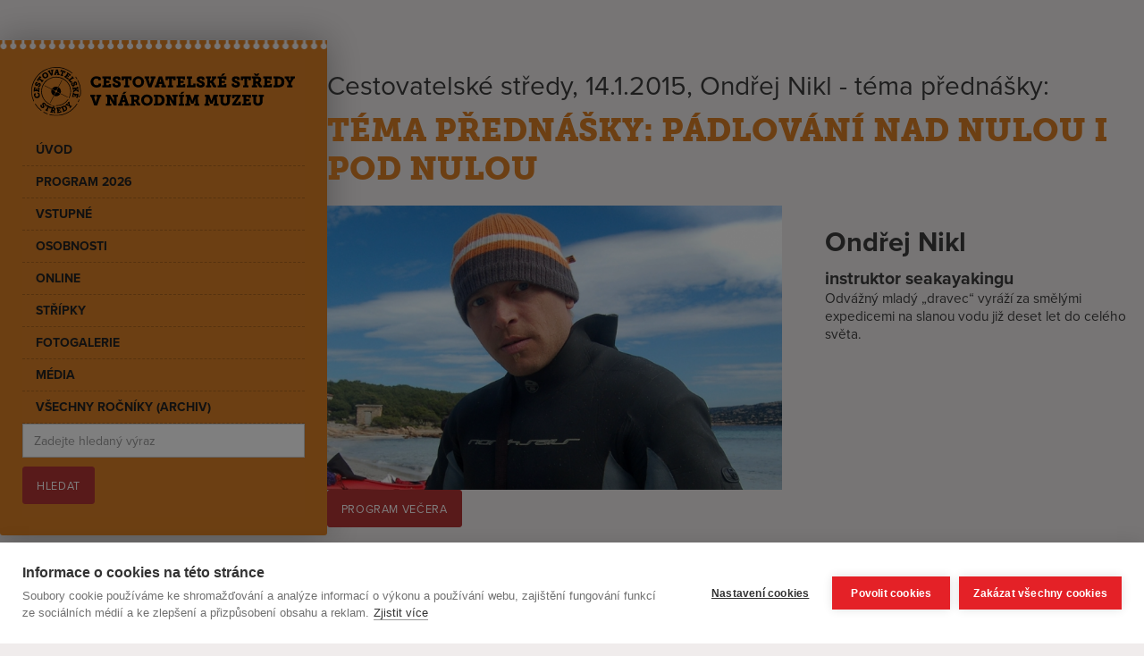

--- FILE ---
content_type: text/html; charset=utf-8
request_url: https://www.cestovatelskestredy.cz/tema-prednasky/padlovani-nad-nulou-i-pod-nulou-ondrej-nikl-2015
body_size: 8794
content:
<!DOCTYPE html><!-- Last Published: Tue Jan 20 2026 18:18:02 GMT+0000 (Coordinated Universal Time) --><html data-wf-domain="www.cestovatelskestredy.cz" data-wf-page="63b986cde3ca2a213ecf9f14" data-wf-site="61c0e675f36efb7610a6bfdb" lang="cs" data-wf-collection="63b986cde3ca2ab872cf9f7c" data-wf-item-slug="padlovani-nad-nulou-i-pod-nulou-ondrej-nikl-2015"><head><meta charset="utf-8"/><title>Ondřej Nikl - Pádlování nad nulou i pod nulou</title><meta content="Odvážný mladý „dravec“ vyráží za smělými expedicemi na slanou vodu již deset let do celého světa." name="description"/><meta content="Ondřej Nikl - Pádlování nad nulou i pod nulou" property="og:title"/><meta content="Odvážný mladý „dravec“ vyráží za smělými expedicemi na slanou vodu již deset let do celého světa." property="og:description"/><meta content="https://cdn.prod.website-files.com/61c0e9eb6c281e4403a63074/641b251e7440b677816ddd70_2015-01-14.webp" property="og:image"/><meta content="Ondřej Nikl - Pádlování nad nulou i pod nulou" property="twitter:title"/><meta content="Odvážný mladý „dravec“ vyráží za smělými expedicemi na slanou vodu již deset let do celého světa." property="twitter:description"/><meta content="https://cdn.prod.website-files.com/61c0e9eb6c281e4403a63074/641b251e7440b677816ddd70_2015-01-14.webp" property="twitter:image"/><meta property="og:type" content="website"/><meta content="summary_large_image" name="twitter:card"/><meta content="width=device-width, initial-scale=1" name="viewport"/><meta content="9XoD9ecKPqH9DmkxudQgPi7fmQgYB5w6GlvTy9xWVZI" name="google-site-verification"/><link href="https://cdn.prod.website-files.com/61c0e675f36efb7610a6bfdb/css/cestovatelskestredy.webflow.shared.63a68dab8.min.css" rel="stylesheet" type="text/css" integrity="sha384-Y6aNq4dUOsRkTGXcJYdw1UM63SWquC9OkU7Jwbtct3oCJ6yvXh04vsnMXFbafC05" crossorigin="anonymous"/><script src="https://use.typekit.net/tpu0ypc.js" type="text/javascript"></script><script type="text/javascript">try{Typekit.load();}catch(e){}</script><script type="text/javascript">!function(o,c){var n=c.documentElement,t=" w-mod-";n.className+=t+"js",("ontouchstart"in o||o.DocumentTouch&&c instanceof DocumentTouch)&&(n.className+=t+"touch")}(window,document);</script><link href="https://cdn.prod.website-files.com/61c0e675f36efb7610a6bfdb/61dc67f52e506d6e4993f20b_cestovatelske-stredy-favicon.svg" rel="shortcut icon" type="image/x-icon"/><link href="https://cdn.prod.website-files.com/61c0e675f36efb7610a6bfdb/63c44f700a0060f9fae01041_cestovatelske-stredy-webclip.jpg" rel="apple-touch-icon"/><link href="https://www.cestovatelskestredy.cz/tema-prednasky/padlovani-nad-nulou-i-pod-nulou-ondrej-nikl-2015" rel="canonical"/><script type="text/javascript">!function(f,b,e,v,n,t,s){if(f.fbq)return;n=f.fbq=function(){n.callMethod?n.callMethod.apply(n,arguments):n.queue.push(arguments)};if(!f._fbq)f._fbq=n;n.push=n;n.loaded=!0;n.version='2.0';n.agent='plwebflow';n.queue=[];t=b.createElement(e);t.async=!0;t.src=v;s=b.getElementsByTagName(e)[0];s.parentNode.insertBefore(t,s)}(window,document,'script','https://connect.facebook.net/en_US/fbevents.js');fbq('init', '930618220959692');fbq('track', 'PageView');</script><!-- GTM Container - Dalalayer -->
<script>
	window.dataLayer = window.dataLayer || [];
	window.dataLayer.push({
		'pageType': 'tema-prednasky',
    'pageName': 'Pádlování nad nulou i pod nulou (Ondřej Nikl 2015)',
		});
</script>
<!-- GTM Container - Dalalayer end -->

<!-- Google Tag Manager -->
<script>(function(w,d,s,l,i){w[l]=w[l]||[];w[l].push({'gtm.start':
new Date().getTime(),event:'gtm.js'});var f=d.getElementsByTagName(s)[0],
j=d.createElement(s),dl=l!='dataLayer'?'&l='+l:'';j.async=true;j.src=
'https://www.googletagmanager.com/gtm.js?id='+i+dl;f.parentNode.insertBefore(j,f);
})(window,document,'script','dataLayer','GTM-K2Q8PFX');</script>
<!-- End Google Tag Manager --></head><body><div class="w-layout-grid layout main"><div class="layout-blok menu"><div class="sekce fixed"><div class="navigace-blok-sticky"><div class="kontejner-navigace"><div data-animation="default" data-collapse="medium" data-duration="400" data-easing="ease" data-easing2="ease" role="banner" class="navbar-new w-nav"><div class="w-container"><a href="/" class="brand-new w-nav-brand"><img src="https://cdn.prod.website-files.com/61c0e675f36efb7610a6bfdb/61c1abb0247368ccbfbeaed1_cestovatelske-stredy-logo_cerne.svg" loading="lazy" alt="Cestovatelské středy v Národním muzeu"/></a><nav role="navigation" class="nav-menu-new w-nav-menu"><a href="/" class="nav-link uvod w-nav-link">Úvod</a><a href="/program" class="nav-link program w-nav-link">Program 2026</a><a href="/vstupne" class="nav-link vstupne w-nav-link">Vstupné</a><a href="/osobnosti" class="nav-link osobnosti w-nav-link">Osobnosti</a><a href="/cestovatelske-stredy-online" class="nav-link online w-nav-link">Online</a><a href="/stripky" class="nav-link stripky w-nav-link">Střípky</a><a href="/fotogalerie" class="nav-link fotogalerie w-nav-link">Fotogalerie</a><a href="/media" class="nav-link media w-nav-link">Média</a><a href="/archiv-programu" class="nav-link archiv w-nav-link">všechny ročníky (archiv)</a><form action="/search" class="search w-form"><input class="w-input" maxlength="256" name="query" placeholder="Zadejte hledaný výraz" type="search" id="search" required=""/><input type="submit" class="button-zaklad hledat-v-menu w-button" value="Hledat"/></form><div class="w-layout-vflex"><a href="https://www.facebook.com/CestovatelskeStredy" target="_blank" class="link-block-5 mobil w-inline-block"><img src="https://cdn.prod.website-files.com/61c0e675f36efb7610a6bfdb/65f4e2b4e5834f0c490a10d5_Kreslic%C3%AD%20pl%C3%A1tno%201.svg" loading="lazy" alt="" class="fcb-ico"/><div>Sledujte nás na Facebooku</div></a></div></nav><div class="menu-button-new w-nav-button"><div class="menu-tlacitko-ovladani"><div class="menu-line prvni"></div><div class="menu-line druha"></div><div class="menu-line treti"></div><div class="menu-slovo">MENU</div></div></div></div></div></div><div class="kontejner-prada-a-pdf"><div class="porada-text text-cerna">Pořádá cestovní kancelář Livingstone</div><a href="https://www.livingstone.cz" class="logo-poradatel w-inline-block"><img src="https://cdn.prod.website-files.com/61c0e675f36efb7610a6bfdb/61d1d925f26191420691b211_livingstone-logo-cerna.svg" loading="lazy" alt="CK Livingstone logo" class="pradatel-logo"/></a></div><div class="w-layout-hflex flex-block-4"><a href="https://www.facebook.com/CestovatelskeStredy" target="_blank" class="link-block-5 w-inline-block"><img src="https://cdn.prod.website-files.com/61c0e675f36efb7610a6bfdb/65f4e2b4e5834f0c490a10d5_Kreslic%C3%AD%20pl%C3%A1tno%201.svg" loading="lazy" alt="" class="fcb-ico"/><div>Sledujte nás na Facebooku</div></a></div></div></div></div><div class="w-layout-vflex layout-blok"><div class="w-layout-vflex gap-vertical"><section class="sekce top"><div class="w-layout-vflex gap-clanky"><div class="w-layout-vflex gap-nadpisy"><div class="dlazdice-nadpis-1 w-embed"><p>Cestovatelské středy, 14.1.2015, Ondřej Nikl - téma přednášky:<p></div><div class="w-embed"><h1 class="text-oranzovy">Téma přednášky: Pádlování nad nulou i pod nulou</h1></div><div class="w-layout-vflex grid-sloupce dva-sloupce osobnost"><div class="w-layout-vflex gap-nadpisy"><img src="https://cdn.prod.website-files.com/61c0e9eb6c281e4403a63074/61e92f5548ec5c28a8faa4a8_ondrej-nikl.jpg" loading="lazy" alt="Pádlování nad nulou i pod nulou (Ondřej Nikl 2015)"/></div><div id="w-node-_6df79c00-bbe5-c5c3-7add-512ea38e3c35-3ecf9f14" class="w-layout-vflex gap-nadpisy"><h2>Ondřej Nikl</h2><h3 class="profese">instruktor seakayakingu</h3><p>Odvážný mladý „dravec“ vyráží za smělými expedicemi na slanou vodu již deset let do celého světa.</p></div></div><div class="w-dyn-bind-empty w-richtext"></div><a href="/program/14-1-2015" class="button-zaklad w-button">Program večera</a></div></div></section></div></div></div><div class="margin-top-40 w-dyn-list"><div role="list" class="matice-kontejner w-dyn-items"><div role="listitem" class="w-dyn-item"><a href="/osobnosti/jiri-priban-2" class="brand-matice w-inline-block"><div style="background-image:url(&quot;https://cdn.prod.website-files.com/61c0e9eb6c281e4403a63074/696566563f152a5343597dc7_Priban_upraveno.jpg&quot;)" class="div-block-12"></div><div class="text-block">Jiří Přibáň</div><div class="zatmaveni-prechod matice"></div></a></div><div role="listitem" class="w-dyn-item"><a href="/osobnosti/vladimir-franz" class="brand-matice w-inline-block"><div style="background-image:url(&quot;https://cdn.prod.website-files.com/61c0e9eb6c281e4403a63074/696ff3db7d1ab35b071a07b4_franz-vladimir-matice.webp&quot;)" class="div-block-12"></div><div class="text-block">Vladimír Franz</div><div class="zatmaveni-prechod matice"></div></a></div><div role="listitem" class="w-dyn-item"><a href="/osobnosti/pavel-sporcl" class="brand-matice w-inline-block"><div style="background-image:url(&quot;https://cdn.prod.website-files.com/61c0e9eb6c281e4403a63074/61c8f362f8d3d070488650be_sporcl-pavel-osobnosti-2022-matice.jpg&quot;)" class="div-block-12"></div><div class="text-block">Pavel Šporcl</div><div class="zatmaveni-prechod matice"></div></a></div><div role="listitem" class="w-dyn-item"><a href="/osobnosti/marian-jelinek" class="brand-matice w-inline-block"><div style="background-image:url(&quot;https://cdn.prod.website-files.com/61c0e9eb6c281e4403a63074/61c8e4d353ee974528009c22_jelinek-marian-osobnosti-2022-matice.jpg&quot;)" class="div-block-12"></div><div class="text-block">Marian Jelínek</div><div class="zatmaveni-prechod matice"></div></a></div><div role="listitem" class="w-dyn-item"><a href="/osobnosti/katerina-janeckova-kj-sax" class="brand-matice w-inline-block"><div style="background-image:url(&quot;https://cdn.prod.website-files.com/61c0e9eb6c281e4403a63074/69457893288d56fecc2440ea_janeckova.jpg&quot;)" class="div-block-12"></div><div class="text-block">Kateřina Janečková KJ SAX</div><div class="zatmaveni-prechod matice"></div></a></div><div role="listitem" class="w-dyn-item"><a href="/osobnosti/dominik-duka" class="brand-matice w-inline-block"><div style="background-image:url(&quot;https://cdn.prod.website-files.com/61c0e9eb6c281e4403a63074/61c893bd49eee8bd8fbf3b61_duka-dominik-2022-matice.jpg&quot;)" class="div-block-12"></div><div class="text-block">Dominik Duka</div><div class="zatmaveni-prechod matice"></div></a></div><div role="listitem" class="w-dyn-item"><a href="/osobnosti/jan-tuna" class="brand-matice w-inline-block"><div style="background-image:url(&quot;https://cdn.prod.website-files.com/61c0e9eb6c281e4403a63074/696ff73a1db72ea8d5572058_tuna-jan_matice.webp&quot;)" class="div-block-12"></div><div class="text-block">Jan Tuna</div><div class="zatmaveni-prechod matice"></div></a></div><div role="listitem" class="w-dyn-item"><a href="/osobnosti/magda-vasaryova" class="brand-matice w-inline-block"><div style="background-image:url(&quot;https://cdn.prod.website-files.com/61c0e9eb6c281e4403a63074/61c8e0db64049f0e4f536d0d_vasaryova-magda-osobnosti-2022-matice.jpg&quot;)" class="div-block-12"></div><div class="text-block">Magda Vášáryová</div><div class="zatmaveni-prechod matice"></div></a></div><div role="listitem" class="w-dyn-item"><a href="/osobnosti/janek-ledecky" class="brand-matice w-inline-block"><div style="background-image:url(&quot;https://cdn.prod.website-files.com/61c0e9eb6c281e4403a63074/61c7ba6349521c5023268e6c_ledecky-janek_osobnost-cestovatelskych-stred.jpg&quot;)" class="div-block-12"></div><div class="text-block">Janek Ledecký</div><div class="zatmaveni-prechod matice"></div></a></div><div role="listitem" class="w-dyn-item"><a href="/osobnosti/michal-viewegh" class="brand-matice w-inline-block"><div style="background-image:url(&quot;https://cdn.prod.website-files.com/61c0e9eb6c281e4403a63074/61c8551058fb5db9d570a2e4_viewegh-michal-2022-matice.jpg&quot;)" class="div-block-12"></div><div class="text-block">Michal Viewegh</div><div class="zatmaveni-prechod matice"></div></a></div><div role="listitem" class="w-dyn-item"><a href="/osobnosti/peter-habeler" class="brand-matice w-inline-block"><div style="background-image:url(&quot;https://cdn.prod.website-files.com/61c0e9eb6c281e4403a63074/61c8f47bc8ee264dfb3171c4_habeler-peter-osobnosti-2022-matice.jpg&quot;)" class="div-block-12"></div><div class="text-block">Peter Habeler</div><div class="zatmaveni-prechod matice"></div></a></div><div role="listitem" class="w-dyn-item"><a href="/osobnosti/david-netuka" class="brand-matice w-inline-block"><div style="background-image:url(&quot;https://cdn.prod.website-files.com/61c0e9eb6c281e4403a63074/69656ed879b52a502c6d3afc_Netuka_portret.jpg&quot;)" class="div-block-12"></div><div class="text-block">David Netuka</div><div class="zatmaveni-prechod matice"></div></a></div><div role="listitem" class="w-dyn-item"><a href="/osobnosti/halina-pawlovska" class="brand-matice w-inline-block"><div style="background-image:url(&quot;https://cdn.prod.website-files.com/61c0e9eb6c281e4403a63074/61c8a615f307884f2aded02d_pawlovska-halina-osobnosti-2022-matice.jpg&quot;)" class="div-block-12"></div><div class="text-block">Halina Pawlovská</div><div class="zatmaveni-prechod matice"></div></a></div><div role="listitem" class="w-dyn-item"><a href="/osobnosti/igor-orozovic" class="brand-matice w-inline-block"><div style="background-image:url(&quot;https://cdn.prod.website-files.com/61c0e9eb6c281e4403a63074/696fe0ae604bd6186c41ab2a_orozovic-igor_matice.webp&quot;)" class="div-block-12"></div><div class="text-block">Igor Orozovič</div><div class="zatmaveni-prechod matice"></div></a></div><div role="listitem" class="w-dyn-item"><a href="/osobnosti/matej-ruppert" class="brand-matice w-inline-block"><div style="background-image:url(&quot;https://cdn.prod.website-files.com/61c0e9eb6c281e4403a63074/61c8e6c4a3d58618d6a25cf1_ruppert-osobnosti-2022-matice.jpg&quot;)" class="div-block-12"></div><div class="text-block">Matěj Ruppert</div><div class="zatmaveni-prechod matice"></div></a></div><div role="listitem" class="w-dyn-item"><a href="/osobnosti/katerina-neumanova" class="brand-matice w-inline-block"><div style="background-image:url(&quot;https://cdn.prod.website-files.com/61c0e9eb6c281e4403a63074/61c8d83e6dade92d3b3c9f27_neumanova-katerina-osobnosti-2022-matice.jpg&quot;)" class="div-block-12"></div><div class="text-block">Kateřina Neumannová</div><div class="zatmaveni-prechod matice"></div></a></div><div role="listitem" class="w-dyn-item"><a href="/osobnosti/jiri-menzel" class="brand-matice w-inline-block"><div style="background-image:url(&quot;https://cdn.prod.website-files.com/61c0e9eb6c281e4403a63074/61c8b593a561fd21ee13629f_menzel-jiri-osobnosti-2022-matice.jpg&quot;)" class="div-block-12"></div><div class="text-block">Jiří Menzel</div><div class="zatmaveni-prechod matice"></div></a></div><div role="listitem" class="w-dyn-item"><a href="/osobnosti/simona-stasova" class="brand-matice w-inline-block"><div style="background-image:url(&quot;https://cdn.prod.website-files.com/61c0e9eb6c281e4403a63074/69676da1b22b3d1e310c4c54_Sta%C5%A1ova_portret.jpg&quot;)" class="div-block-12"></div><div class="text-block">Simona Stašová</div><div class="zatmaveni-prechod matice"></div></a></div><div role="listitem" class="w-dyn-item"><a href="/osobnosti/jannis-samaras" class="brand-matice w-inline-block"><div style="background-image:url(&quot;https://cdn.prod.website-files.com/61c0e9eb6c281e4403a63074/696ff2743d8d5af1d0868696_samaras-janis_matice.webp&quot;)" class="div-block-12"></div><div class="text-block">Jannis Samaras</div><div class="zatmaveni-prechod matice"></div></a></div><div role="listitem" class="w-dyn-item"><a href="/osobnosti/simon-caban" class="brand-matice w-inline-block"><div style="background-image:url(&quot;https://cdn.prod.website-files.com/61c0e9eb6c281e4403a63074/69456ddd41633edf433fc713_caban.jpg&quot;)" class="div-block-12"></div><div class="text-block">Šimon Caban</div><div class="zatmaveni-prechod matice"></div></a></div><div role="listitem" class="w-dyn-item"><a href="/osobnosti/miroslav-donutil" class="brand-matice w-inline-block"><div style="background-image:url(&quot;https://cdn.prod.website-files.com/61c0e9eb6c281e4403a63074/61c8ed768a62bb49675cc255_donutil-miroslav-osobnosti-2022-matice.jpg&quot;)" class="div-block-12"></div><div class="text-block">Miroslav Donutil</div><div class="zatmaveni-prechod matice"></div></a></div><div role="listitem" class="w-dyn-item"><a href="/osobnosti/petr-janda" class="brand-matice w-inline-block"><div style="background-image:url(&quot;https://cdn.prod.website-files.com/61c0e9eb6c281e4403a63074/61c7b3af8bee1b3b2c9e049d_janda-petr_osobnost-cestovatelskych-stred.jpg&quot;)" class="div-block-12"></div><div class="text-block">Petr Janda</div><div class="zatmaveni-prechod matice"></div></a></div><div role="listitem" class="w-dyn-item"><a href="/osobnosti/petr-horky" class="brand-matice w-inline-block"><div style="background-image:url(&quot;https://cdn.prod.website-files.com/61c0e9eb6c281e4403a63074/694510292b2f0e0d7f270d3e_pol_04550.jpg&quot;)" class="div-block-12"></div><div class="text-block">Petr Horký</div><div class="zatmaveni-prechod matice"></div></a></div><div role="listitem" class="w-dyn-item"><a href="/osobnosti/tomas-klus" class="brand-matice w-inline-block"><div style="background-image:url(&quot;https://cdn.prod.website-files.com/61c0e9eb6c281e4403a63074/69455792831a87642715eebe_klus.jpg&quot;)" class="div-block-12"></div><div class="text-block">Tomáš Klus</div><div class="zatmaveni-prechod matice"></div></a></div><div role="listitem" class="w-dyn-item"><a href="/osobnosti/antonin-panenka" class="brand-matice w-inline-block"><div style="background-image:url(&quot;https://cdn.prod.website-files.com/61c0e9eb6c281e4403a63074/61c88614cf62c5af2a0a97c7_panenka-antonin-2022-matice.jpg&quot;)" class="div-block-12"></div><div class="text-block">Antonín Panenka</div><div class="zatmaveni-prechod matice"></div></a></div><div role="listitem" class="w-dyn-item"><a href="/osobnosti/helena-fibingerova" class="brand-matice w-inline-block"><div style="background-image:url(&quot;https://cdn.prod.website-files.com/61c0e9eb6c281e4403a63074/6965771bb0c80c1532df95da_Fibingerova_portret.jpg&quot;)" class="div-block-12"></div><div class="text-block">Helena Fibingerová</div><div class="zatmaveni-prechod matice"></div></a></div><div role="listitem" class="w-dyn-item"><a href="/osobnosti/eva-samkova" class="brand-matice w-inline-block"><div style="background-image:url(&quot;https://cdn.prod.website-files.com/61c0e9eb6c281e4403a63074/61c89899cb9ad64e7c925d77_samkova-eva-osobnosti-2022-matice.jpg&quot;)" class="div-block-12"></div><div class="text-block">Eva Samková</div><div class="zatmaveni-prechod matice"></div></a></div><div role="listitem" class="w-dyn-item"><a href="/osobnosti/jakub-kohak" class="brand-matice w-inline-block"><div style="background-image:url(&quot;https://cdn.prod.website-files.com/61c0e9eb6c281e4403a63074/61c9853c5f39296b78bdd345_kohak-jakub-2022-matice.jpg&quot;)" class="div-block-12"></div><div class="text-block">Jakub Kohák</div><div class="zatmaveni-prechod matice"></div></a></div><div role="listitem" class="w-dyn-item"><a href="/osobnosti/martin-doktor" class="brand-matice w-inline-block"><div style="background-image:url(&quot;https://cdn.prod.website-files.com/61c0e9eb6c281e4403a63074/69663de23e3f29a1aa2dc224_Doktor_portret.jpg&quot;)" class="div-block-12"></div><div class="text-block">Martin Doktor</div><div class="zatmaveni-prechod matice"></div></a></div><div role="listitem" class="w-dyn-item"><a href="/osobnosti/dominik-hasek" class="brand-matice w-inline-block"><div style="background-image:url(&quot;https://cdn.prod.website-files.com/61c0e9eb6c281e4403a63074/694563604708895ff8747bba_hasek.jpg&quot;)" class="div-block-12"></div><div class="text-block">Dominik Hašek</div><div class="zatmaveni-prechod matice"></div></a></div><div role="listitem" class="w-dyn-item"><a href="/osobnosti/david-gaydecka" class="brand-matice w-inline-block"><div style="background-image:url(&quot;https://cdn.prod.website-files.com/61c0e9eb6c281e4403a63074/696567f59fdac5cd291debb8_Gaydecka_portret.jpg&quot;)" class="div-block-12"></div><div class="text-block">David Gaydečka</div><div class="zatmaveni-prechod matice"></div></a></div><div role="listitem" class="w-dyn-item"><a href="/osobnosti/miroslav-taborsky" class="brand-matice w-inline-block"><div style="background-image:url(&quot;https://cdn.prod.website-files.com/61c0e9eb6c281e4403a63074/69657442a67e79f22d37f912_Taborsky_portret.jpg&quot;)" class="div-block-12"></div><div class="text-block">Miroslav Táborský</div><div class="zatmaveni-prechod matice"></div></a></div><div role="listitem" class="w-dyn-item"><a href="/osobnosti/dan-barta" class="brand-matice w-inline-block"><div style="background-image:url(&quot;https://cdn.prod.website-files.com/61c0e9eb6c281e4403a63074/61c7b47e5af52707082eaf64_barta-dan_osobnost-cestovatelskych-stred.jpg&quot;)" class="div-block-12"></div><div class="text-block">Dan Bárta</div><div class="zatmaveni-prechod matice"></div></a></div><div role="listitem" class="w-dyn-item"><a href="/osobnosti/michal-prokop" class="brand-matice w-inline-block"><div style="background-image:url(&quot;https://cdn.prod.website-files.com/61c0e9eb6c281e4403a63074/61c7bc6c6dade909be36eeaf_prokop-michal_osobnost-cestovatelskych-stred.jpg&quot;)" class="div-block-12"></div><div class="text-block">Michal Prokop</div><div class="zatmaveni-prechod matice"></div></a></div><div role="listitem" class="w-dyn-item"><a href="/osobnosti/milan-spalek" class="brand-matice w-inline-block"><div style="background-image:url(&quot;https://cdn.prod.website-files.com/61c0e9eb6c281e4403a63074/696767d857f7adb8dff104a4_Spalek_portret.jpg&quot;)" class="div-block-12"></div><div class="text-block">Milan Špalek</div><div class="zatmaveni-prechod matice"></div></a></div><div role="listitem" class="w-dyn-item"><a href="/osobnosti/robert-jisa" class="brand-matice w-inline-block"><div style="background-image:url(&quot;https://cdn.prod.website-files.com/61c0e9eb6c281e4403a63074/69457a6e4b5f2eb8975860f9_jisa.jpg&quot;)" class="div-block-12"></div><div class="text-block">Robert Jíša</div><div class="zatmaveni-prechod matice"></div></a></div><div role="listitem" class="w-dyn-item"><a href="/osobnosti/ota-balage" class="brand-matice w-inline-block"><div style="background-image:url(&quot;https://cdn.prod.website-files.com/61c0e9eb6c281e4403a63074/69450f18ed78c1fb65d57f0e_IMG-20251210-WA0008.jpg&quot;)" class="div-block-12"></div><div class="text-block">Ota Balage</div><div class="zatmaveni-prechod matice"></div></a></div><div role="listitem" class="w-dyn-item"><a href="/osobnosti/jitka-cvancarova" class="brand-matice w-inline-block"><div style="background-image:url(&quot;https://cdn.prod.website-files.com/61c0e9eb6c281e4403a63074/61c8b348348fb75d2d431efe_cvancarova-jitka-2022-matice.jpg&quot;)" class="div-block-12"></div><div class="text-block">Jitka Čvančarová</div><div class="zatmaveni-prechod matice"></div></a></div><div role="listitem" class="w-dyn-item"><a href="/osobnosti/daniel-landa" class="brand-matice w-inline-block"><div style="background-image:url(&quot;https://cdn.prod.website-files.com/61c0e9eb6c281e4403a63074/696fe27990a3bcb3dff827b2_landa-daniel_matice.webp&quot;)" class="div-block-12"></div><div class="text-block">Daniel Landa</div><div class="zatmaveni-prechod matice"></div></a></div><div role="listitem" class="w-dyn-item"><a href="/osobnosti/ondrej-hejma" class="brand-matice w-inline-block"><div style="background-image:url(&quot;https://cdn.prod.website-files.com/61c0e9eb6c281e4403a63074/61c8f2a4f30788f38fe0fa21_hejma-ondrej-2022-matice.jpg&quot;)" class="div-block-12"></div><div class="text-block">Ondřej Hejma</div><div class="zatmaveni-prechod matice"></div></a></div><div role="listitem" class="w-dyn-item"><a href="/osobnosti/olga-sommerova" class="brand-matice w-inline-block"><div style="background-image:url(&quot;https://cdn.prod.website-files.com/61c0e9eb6c281e4403a63074/61c8ef574c7d3f427a1da6d3_sommerova-olga-osobnosti-2022-matice.jpg&quot;)" class="div-block-12"></div><div class="text-block">Olga Sommerová</div><div class="zatmaveni-prechod matice"></div></a></div><div role="listitem" class="w-dyn-item"><a href="/osobnosti/eva-jiricna" class="brand-matice w-inline-block"><div style="background-image:url(&quot;https://cdn.prod.website-files.com/61c0e9eb6c281e4403a63074/61c897e7efc0fe06580b0aa0_jiricna-eva-osobnosti-2022-matice.jpg&quot;)" class="div-block-12"></div><div class="text-block">Eva Jiřičná</div><div class="zatmaveni-prechod matice"></div></a></div><div role="listitem" class="w-dyn-item"><a href="/osobnosti/chantal-poullain" class="brand-matice w-inline-block"><div style="background-image:url(&quot;https://cdn.prod.website-files.com/61c0e9eb6c281e4403a63074/61c88bcf64049fb14e510eab_poullain-chantal-osobnosti-2022-matice.jpg&quot;)" class="div-block-12"></div><div class="text-block">Chantal Poullain</div><div class="zatmaveni-prechod matice"></div></a></div><div role="listitem" class="w-dyn-item"><a href="/osobnosti/vaclav-neckar" class="brand-matice w-inline-block"><div style="background-image:url(&quot;https://cdn.prod.website-files.com/61c0e9eb6c281e4403a63074/6968abff30587e516f31bf3f_Neckar_portret.jpg&quot;)" class="div-block-12"></div><div class="text-block">Václav Neckář</div><div class="zatmaveni-prechod matice"></div></a></div><div role="listitem" class="w-dyn-item"><a href="/osobnosti/radek-jaros" class="brand-matice w-inline-block"><div style="background-image:url(&quot;https://cdn.prod.website-files.com/61c0e9eb6c281e4403a63074/61c8fa73348fb768b144fb76_jaros-radek-2022-matice.jpg&quot;)" class="div-block-12"></div><div class="text-block">Radek Jaroš</div><div class="zatmaveni-prechod matice"></div></a></div><div role="listitem" class="w-dyn-item"><a href="/osobnosti/jan-travnicek" class="brand-matice w-inline-block"><div style="background-image:url(&quot;https://cdn.prod.website-files.com/61c0e9eb6c281e4403a63074/696ff5a65ad1821520d8708a_travnicek-jan_matice.webp&quot;)" class="div-block-12"></div><div class="text-block">Jan Trávníček </div><div class="zatmaveni-prechod matice"></div></a></div><div role="listitem" class="w-dyn-item"><a href="/osobnosti/robert-vano" class="brand-matice w-inline-block"><div style="background-image:url(&quot;https://cdn.prod.website-files.com/61c0e9eb6c281e4403a63074/61c8fb2ababf7b25d3d48649_vano-robert-osobnosti-2022-matice.jpg&quot;)" class="div-block-12"></div><div class="text-block">Robert Vano</div><div class="zatmaveni-prechod matice"></div></a></div><div role="listitem" class="w-dyn-item"><a href="/osobnosti/martin-vopenka" class="brand-matice w-inline-block"><div style="background-image:url(&quot;https://cdn.prod.website-files.com/61c0e9eb6c281e4403a63074/696fda468c08e181dc48381c_vopenka-martin_matice.webp&quot;)" class="div-block-12"></div><div class="text-block">Martin Vopěnka</div><div class="zatmaveni-prechod matice"></div></a></div><div role="listitem" class="w-dyn-item"><a href="/osobnosti/bara-literova" class="brand-matice w-inline-block"><div style="background-image:url(&quot;https://cdn.prod.website-files.com/61c0e9eb6c281e4403a63074/696787f7ec3bd7b725a4b7da_Literova_portret.jpg&quot;)" class="div-block-12"></div><div class="text-block">Bára Literová</div><div class="zatmaveni-prechod matice"></div></a></div><div role="listitem" class="w-dyn-item"><a href="/osobnosti/david-vavra" class="brand-matice w-inline-block"><div style="background-image:url(&quot;https://cdn.prod.website-files.com/61c0e9eb6c281e4403a63074/61c8915fbf69f894de00f5d2_vavra-david-osobnosti-2022-matice.jpg&quot;)" class="div-block-12"></div><div class="text-block">David Vávra</div><div class="zatmaveni-prechod matice"></div></a></div><div role="listitem" class="w-dyn-item"><a href="/osobnosti/kurt-diemberger" class="brand-matice w-inline-block"><div style="background-image:url(&quot;https://cdn.prod.website-files.com/61c0e9eb6c281e4403a63074/61c8db67c8ee26700130ee4c_diemberger-kurt-osobnosti-2022-matice.jpg&quot;)" class="div-block-12"></div><div class="text-block">Kurt Diemberger</div><div class="zatmaveni-prechod matice"></div></a></div><div role="listitem" class="w-dyn-item"><a href="/osobnosti/petr-ctvrtnicek" class="brand-matice w-inline-block"><div style="background-image:url(&quot;https://cdn.prod.website-files.com/61c0e9eb6c281e4403a63074/696fe330a81d5f4c5d6b3a2c_ctrvrtnicek-petr_matice.webp&quot;)" class="div-block-12"></div><div class="text-block">Petr Čtvrtníček</div><div class="zatmaveni-prechod matice"></div></a></div><div role="listitem" class="w-dyn-item"><a href="/osobnosti/jiri-kolbaba" class="brand-matice w-inline-block"><div style="background-image:url(&quot;https://cdn.prod.website-files.com/61c0e9eb6c281e4403a63074/6945771f898289a67e2517f5_kolbaba.jpg&quot;)" class="div-block-12"></div><div class="text-block">Jiří Kolbaba</div><div class="zatmaveni-prechod matice"></div></a></div><div role="listitem" class="w-dyn-item"><a href="/osobnosti/ester-kocickova" class="brand-matice w-inline-block"><div style="background-image:url(&quot;https://cdn.prod.website-files.com/61c0e9eb6c281e4403a63074/61c8962d13ee6555fc221db1_kocickova-ester-osobnosti-2022-matice.jpg&quot;)" class="div-block-12"></div><div class="text-block">Ester Kočičková</div><div class="zatmaveni-prechod matice"></div></a></div><div role="listitem" class="w-dyn-item"><a href="/osobnosti/michal-horacek" class="brand-matice w-inline-block"><div style="background-image:url(&quot;https://cdn.prod.website-files.com/61c0e9eb6c281e4403a63074/61c8e987555c7e2392ccf3a5_horacek-michal-osobnosti-2022-matice.jpg&quot;)" class="div-block-12"></div><div class="text-block">Michal Horáček</div><div class="zatmaveni-prechod matice"></div></a></div><div role="listitem" class="w-dyn-item"><a href="/osobnosti/martin-mysicka" class="brand-matice w-inline-block"><div style="background-image:url(&quot;https://cdn.prod.website-files.com/61c0e9eb6c281e4403a63074/61c8e64b8a2670169982333c_mysicka-martin-osobnosti-2022-matice.jpg&quot;)" class="div-block-12"></div><div class="text-block">Martin Myšička</div><div class="zatmaveni-prechod matice"></div></a></div><div role="listitem" class="w-dyn-item"><a href="/osobnosti/daniel-hulka" class="brand-matice w-inline-block"><div style="background-image:url(&quot;https://cdn.prod.website-files.com/61c0e9eb6c281e4403a63074/61c88cdc1a4b3d2d1b3225d9_hulka-daniel-2022-matice.jpg&quot;)" class="div-block-12"></div><div class="text-block">Daniel Hůlka</div><div class="zatmaveni-prechod matice"></div></a></div><div role="listitem" class="w-dyn-item"><a href="/osobnosti/tomas-kraus" class="brand-matice w-inline-block"><div style="background-image:url(&quot;https://cdn.prod.website-files.com/61c0e9eb6c281e4403a63074/696fdd91273cb0bbad0e6f93_kraus-tomas_matice.webp&quot;)" class="div-block-12"></div><div class="text-block">Tomáš Kraus</div><div class="zatmaveni-prechod matice"></div></a></div><div role="listitem" class="w-dyn-item"><a href="/osobnosti/marek-eben" class="brand-matice w-inline-block"><div style="background-image:url(&quot;https://cdn.prod.website-files.com/61c0e9eb6c281e4403a63074/61c8e1be8bee1b859ca433ba_eben-marek-osobnosti-2022-matice.jpg&quot;)" class="div-block-12"></div><div class="text-block">Marek Eben</div><div class="zatmaveni-prechod matice"></div></a></div><div role="listitem" class="w-dyn-item"><a href="/osobnosti/juliet-navratilova" class="brand-matice w-inline-block"><div style="background-image:url(&quot;https://cdn.prod.website-files.com/61c0e9eb6c281e4403a63074/6968a42e156a42570ff20fd3_Navratilova_portret.jpg&quot;)" class="div-block-12"></div><div class="text-block">Juliet Navrátilová</div><div class="zatmaveni-prechod matice"></div></a></div><div role="listitem" class="w-dyn-item"><a href="/osobnosti/tomas-hanak" class="brand-matice w-inline-block"><div style="background-image:url(&quot;https://cdn.prod.website-files.com/61c0e9eb6c281e4403a63074/61c9021c2392ae2e23c152ca_hanak-tomas-2022_matice.jpg&quot;)" class="div-block-12"></div><div class="text-block">Tomáš Hanák</div><div class="zatmaveni-prechod matice"></div></a></div><div role="listitem" class="w-dyn-item"><a href="/osobnosti/jana-paulova" class="brand-matice w-inline-block"><div style="background-image:url(&quot;https://cdn.prod.website-files.com/61c0e9eb6c281e4403a63074/61c8b03d1e48c4993d146bd7_paulova-jana-osobnosti-2022-matice.jpg&quot;)" class="div-block-12"></div><div class="text-block">Jana Paulová</div><div class="zatmaveni-prechod matice"></div></a></div><div role="listitem" class="w-dyn-item"><a href="/osobnosti/stanislav-bartusek" class="brand-matice w-inline-block"><div style="background-image:url(&quot;https://cdn.prod.website-files.com/61c0e9eb6c281e4403a63074/69664555d5b9b6a66b57a035_Bartusek_portret.jpg&quot;)" class="div-block-12"></div><div class="text-block">Stanislav Bartůšek</div><div class="zatmaveni-prechod matice"></div></a></div><div role="listitem" class="w-dyn-item"><a href="/osobnosti/bara-nesvadbova" class="brand-matice w-inline-block"><div style="background-image:url(&quot;https://cdn.prod.website-files.com/61c0e9eb6c281e4403a63074/61c7bbb2cc527cc723d0b2de_nesvatbova-bara_osobnost-cestovatelskych-stred.jpg&quot;)" class="div-block-12"></div><div class="text-block">Bára Nesvadbová</div><div class="zatmaveni-prechod matice"></div></a></div><div role="listitem" class="w-dyn-item"><a href="/osobnosti/martin-dejdar" class="brand-matice w-inline-block"><div style="background-image:url(&quot;https://cdn.prod.website-files.com/61c0e9eb6c281e4403a63074/696fe1310c061bb369213ee8_dejdar-martin_matice.webp&quot;)" class="div-block-12"></div><div class="text-block">Martin Dejdar</div><div class="zatmaveni-prechod matice"></div></a></div><div role="listitem" class="w-dyn-item"><a href="/osobnosti/jiri-stivin" class="brand-matice w-inline-block"><div style="background-image:url(&quot;https://cdn.prod.website-files.com/61c0e9eb6c281e4403a63074/61c8c7169291054262878d74_stivin-jiri-osobnosti-2022-matice.jpg&quot;)" class="div-block-12"></div><div class="text-block">Jiří Stivín</div><div class="zatmaveni-prechod matice"></div></a></div><div role="listitem" class="w-dyn-item"><a href="/osobnosti/frantisek-straka-izt8d" class="brand-matice w-inline-block"><div style="background-image:url(&quot;https://cdn.prod.website-files.com/61c0e9eb6c281e4403a63074/69664735fb2f83dbeb3b1727_Straka_portret.jpg&quot;)" class="div-block-12"></div><div class="text-block">František Straka</div><div class="zatmaveni-prechod matice"></div></a></div><div role="listitem" class="w-dyn-item"><a href="/osobnosti/karel-poborsky" class="brand-matice w-inline-block"><div style="background-image:url(&quot;https://cdn.prod.website-files.com/61c0e9eb6c281e4403a63074/61c8d73c7847b83fc5693267_poborsky-karel-osobnosti-2022-matice.jpg&quot;)" class="div-block-12"></div><div class="text-block">Karel Poborský</div><div class="zatmaveni-prechod matice"></div></a></div><div role="listitem" class="w-dyn-item"><a href="/osobnosti/lukas-hanulak" class="brand-matice w-inline-block"><div style="background-image:url(&quot;https://cdn.prod.website-files.com/61c0e9eb6c281e4403a63074/696ff0f0ae4aa1884e4ab8d0_hanulak-lukas_matice.webp&quot;)" class="div-block-12"></div><div class="text-block">Lukáš Hanulák</div><div class="zatmaveni-prechod matice"></div></a></div><div role="listitem" class="w-dyn-item"><a href="/osobnosti/iva-kubelkova" class="brand-matice w-inline-block"><div style="background-image:url(&quot;https://cdn.prod.website-files.com/61c0e9eb6c281e4403a63074/696fe2062875c18b7c403b73_kubelkova-iva_matice.webp&quot;)" class="div-block-12"></div><div class="text-block">Iva Kubelková</div><div class="zatmaveni-prechod matice"></div></a></div><div role="listitem" class="w-dyn-item"><a href="/osobnosti/milan-knazko" class="brand-matice w-inline-block"><div style="background-image:url(&quot;https://cdn.prod.website-files.com/61c0e9eb6c281e4403a63074/61c7b9179d6aaa9b1e73f3ad_knazko-milan_osobnost-cestovatelskych-stred.jpg&quot;)" class="div-block-12"></div><div class="text-block">Milan Kňažko</div><div class="zatmaveni-prechod matice"></div></a></div><div role="listitem" class="w-dyn-item"><a href="/osobnosti/lucia-siposova" class="brand-matice w-inline-block"><div style="background-image:url(&quot;https://cdn.prod.website-files.com/61c0e9eb6c281e4403a63074/696fd6b7196230b1fdd828b6_lucia-siposova_matice.webp&quot;)" class="div-block-12"></div><div class="text-block">Lucia Siposová</div><div class="zatmaveni-prechod matice"></div></a></div><div role="listitem" class="w-dyn-item"><a href="/osobnosti/martina-kocianova" class="brand-matice w-inline-block"><div style="background-image:url(&quot;https://cdn.prod.website-files.com/61c0e9eb6c281e4403a63074/69657976e536f430989d9ffa_Kocianova_portret.jpg&quot;)" class="div-block-12"></div><div class="text-block">Martina Kociánová</div><div class="zatmaveni-prechod matice"></div></a></div><div role="listitem" class="w-dyn-item"><a href="/osobnosti/jiri-labus" class="brand-matice w-inline-block"><div style="background-image:url(&quot;https://cdn.prod.website-files.com/61c0e9eb6c281e4403a63074/61c8b3fa42c84d0c848f7e0a_labus-jiri-osobnosti-2022-matice.jpg&quot;)" class="div-block-12"></div><div class="text-block">Jiří Lábus</div><div class="zatmaveni-prechod matice"></div></a></div><div role="listitem" class="w-dyn-item"><a href="/osobnosti/petr-nikolaev" class="brand-matice w-inline-block"><div style="background-image:url(&quot;https://cdn.prod.website-files.com/61c0e9eb6c281e4403a63074/696fdbacaaf92756fd974d24_petr-nikolaev_matice.webp&quot;)" class="div-block-12"></div><div class="text-block">Petr Nikolaev</div><div class="zatmaveni-prechod matice"></div></a></div><div role="listitem" class="w-dyn-item"><a href="/osobnosti/anna-geislerova" class="brand-matice w-inline-block"><div style="background-image:url(&quot;https://cdn.prod.website-files.com/61c0e9eb6c281e4403a63074/61c8857398f6043bac769611_geislerova-anna-2022-matice.jpg&quot;)" class="div-block-12"></div><div class="text-block">Anna Geislerová</div><div class="zatmaveni-prechod matice"></div></a></div><div role="listitem" class="w-dyn-item"><a href="/osobnosti/eva-holubova" class="brand-matice w-inline-block"><div style="background-image:url(&quot;https://cdn.prod.website-files.com/61c0e9eb6c281e4403a63074/696ff343f9cdc8b1033412be_holubova-eva_matice.webp&quot;)" class="div-block-12"></div><div class="text-block">Eva Holubová</div><div class="zatmaveni-prechod matice"></div></a></div><div role="listitem" class="w-dyn-item"><a href="/osobnosti/vaclav-kopta" class="brand-matice w-inline-block"><div style="background-image:url(&quot;https://cdn.prod.website-files.com/61c0e9eb6c281e4403a63074/6965662cb41953d171a459df_Kopta_zmenseno.jpg&quot;)" class="div-block-12"></div><div class="text-block">Václav Kopta</div><div class="zatmaveni-prechod matice"></div></a></div><div role="listitem" class="w-dyn-item"><a href="/osobnosti/vavrinec-hradilek" class="brand-matice w-inline-block"><div style="background-image:url(&quot;https://cdn.prod.website-files.com/61c0e9eb6c281e4403a63074/696fd87d9e2ab06400cd61bf_hradilek%20vavrinec_matice.webp&quot;)" class="div-block-12"></div><div class="text-block">Vavřinec Hradilek</div><div class="zatmaveni-prechod matice"></div></a></div><div role="listitem" class="w-dyn-item"><a href="/osobnosti/vaclav-klaus" class="brand-matice w-inline-block"><div style="background-image:url(&quot;https://cdn.prod.website-files.com/61c0e9eb6c281e4403a63074/61c904cd090c1254b0223cb7_klaus-vaclav-2022-matice.jpg&quot;)" class="div-block-12"></div><div class="text-block">Václav Klaus</div><div class="zatmaveni-prechod matice"></div></a></div><div role="listitem" class="w-dyn-item"><a href="/osobnosti/ales-valenta" class="brand-matice w-inline-block"><div style="background-image:url(&quot;https://cdn.prod.website-files.com/61c0e9eb6c281e4403a63074/69663b266839caf068c48f11_Valenta_portret.jpg&quot;)" class="div-block-12"></div><div class="text-block">Aleš Valenta</div><div class="zatmaveni-prechod matice"></div></a></div><div role="listitem" class="w-dyn-item"><a href="/osobnosti/miroslav-huptych" class="brand-matice w-inline-block"><div style="background-image:url(&quot;https://cdn.prod.website-files.com/61c0e9eb6c281e4403a63074/6968a79711987bc0a2c97d29_Huptych_portret.jpg&quot;)" class="div-block-12"></div><div class="text-block">Miroslav Huptych</div><div class="zatmaveni-prechod matice"></div></a></div></div></div><div class="sekce no-margin footer"><div class="kontejner-partneri w-container"><div class="w-layout-grid paticka-partneri porada"><div id="w-node-b08f5565-42f5-f2ea-91e6-d7b52241ce9e-ed9ba490" class="paticka-nadpisy"><h2 class="paticka-nadpisy center">Pořádá</h2></div><div id="w-node-_7b6ee62c-e6ba-d46d-d8d8-18d12afb5d70-ed9ba490"><a href="https://www.livingstone.cz/" target="_blank" class="paticka-logo-odkaz w-inline-block"><img src="https://cdn.prod.website-files.com/61c0e675f36efb7610a6bfdb/61c1b5f749ae1f1a7dbd0cc6_livingstone-logo.svg" loading="lazy" alt=""/></a></div><div id="w-node-ab9e9884-66a2-4031-d37a-c38a3ca9d29b-ed9ba490"><a href="https://www.nm.cz/" target="_blank" class="paticka-logo-odkaz w-inline-block"><img src="https://cdn.prod.website-files.com/61c0e675f36efb7610a6bfdb/61c1b60f925c2b678a6180ec_narodni-muzeum-logo.svg" loading="lazy" alt=""/></a></div></div><div class="w-layout-grid paticka-partneri za-podpory"><div id="w-node-a8ea054e-abef-eca6-4b93-f5ce2112fc32-ed9ba490"><h3 class="paticka-nadpisy center">Za podpory partnerů</h3></div><div id="w-node-e6dfcb42-78e5-206b-7fb9-b479cb7a026d-ed9ba490"><a href="https://www.ervpojistovna.cz/cs/uvod" target="_blank" class="hlavni-partner-odkaz w-inline-block"><img src="https://cdn.prod.website-files.com/61c0e675f36efb7610a6bfdb/63e18815a0e0388615b7ffe4_erv-evropska-pojistovna_white.svg" loading="lazy" alt=""/></a></div><div id="w-node-c194ae70-63e6-6a6c-8eaf-8c6aee1d99c4-ed9ba490" class="test"><a id="w-node-_6e0dd713-72ae-70c4-2d46-85b4cf2021f9-ed9ba490" href="https://www.jota.cz/" target="_blank" class="paticka-logo-odkaz w-inline-block"><img src="https://cdn.prod.website-files.com/61c0e675f36efb7610a6bfdb/63ffe1844ae3955eceba94e5_jota-logo.svg" loading="lazy" alt="" class="logo-male"/></a><a id="w-node-_6e0dd713-72ae-70c4-2d46-85b4cf2021fb-ed9ba490" href="https://www.norskamoda.cz/" target="_blank" class="paticka-logo-odkaz w-inline-block"><img src="https://cdn.prod.website-files.com/61c0e675f36efb7610a6bfdb/63e18ad9fd773c637690c031_norska-moda-logo.png" loading="lazy" alt="" class="logo-male"/></a><a id="w-node-efac90e1-9e54-4762-7b0c-e1945a41c15e-ed9ba490" href="https://www.hudy.cz/" target="_blank" class="paticka-logo-odkaz w-inline-block"><img src="https://cdn.prod.website-files.com/61c0e675f36efb7610a6bfdb/63e188ba4f2f9f8b421147cf_hudy-logo-white.svg" loading="lazy" alt="" class="logo-male"/></a></div></div><div class="w-layout-grid paticka-partneri vystavy"><div id="w-node-df6f3042-c0d4-a1e5-3aaf-bb55e98f6bb0-ed9ba490"><h2 class="paticka-nadpisy">Navštivte projekty</h2></div><div id="w-node-a8c2428d-1fd8-1f63-8023-7e45fb50502b-ed9ba490"><a href="https://magickyhimalaj.cz/" target="_blank" class="link-block-2 w-inline-block"><img src="https://cdn.prod.website-files.com/61c0e675f36efb7610a6bfdb/61edf16ae60ddc8ac368afb9_magicky-himalaj.jpg" loading="lazy" alt="Výstava Magický Himáláj" class="paticka-logo-velke"/></a><a href="https://tajemnaindonesie.cz/" target="_blank" class="link-block-2 w-inline-block"><img src="https://cdn.prod.website-files.com/61c0e675f36efb7610a6bfdb/61edf17e45e99a25faea8aca_banner_ti_189x133.jpg" loading="lazy" alt="Výstava Tajemná Indonésie" class="paticka-logo-velke"/></a></div><div id="w-node-_17f5adf9-c637-78b6-c4cb-24eae209255e-ed9ba490" class="div-block-18"><a href="https://www.gokamera.cz/" target="_blank" class="paticka-logo-odkaz w-inline-block"><img src="https://cdn.prod.website-files.com/61c0e675f36efb7610a6bfdb/63e19ab8fa25ce80aaa28a72_go-kamera-logo.svg" loading="lazy" alt="" class="logo-male"/></a><a href="http://kolemsveta.cz/" target="_blank" class="paticka-logo-odkaz w-inline-block"><img src="https://cdn.prod.website-files.com/61c0e675f36efb7610a6bfdb/63e19a1aae42fd40b83e51f8_kolem-sveta.svg" loading="lazy" alt="" class="logo-male kolemsveta"/></a></div></div><div class="center margin-top-40"><p class="text-bila">© CK Livingstone, s. r. o. - poznávací zájezdy, exotika  2021, webdesign <a href="https://www.younick.cz" target="_blank">David Navrátil, Younick.cz</a></p></div></div></div><script src="https://d3e54v103j8qbb.cloudfront.net/js/jquery-3.5.1.min.dc5e7f18c8.js?site=61c0e675f36efb7610a6bfdb" type="text/javascript" integrity="sha256-9/aliU8dGd2tb6OSsuzixeV4y/faTqgFtohetphbbj0=" crossorigin="anonymous"></script><script src="https://cdn.prod.website-files.com/61c0e675f36efb7610a6bfdb/js/webflow.schunk.e98f18b1ac98ee42.js" type="text/javascript" integrity="sha384-uSWv6bRl/oNNlKefeGwak2GTR7OdTf+9A0pfV+EGkre5GwfR6i/mpQK5ZlK6F5Lr" crossorigin="anonymous"></script><script src="https://cdn.prod.website-files.com/61c0e675f36efb7610a6bfdb/js/webflow.0a218a73.1def5d8b0fdacdc3.js" type="text/javascript" integrity="sha384-ulNG6FBEZ58dOvhDIipXr6azVeinMRa+pc/RdorxpqrqjgYvTEw1wBWPCq0IkDI3" crossorigin="anonymous"></script><!-- Google Tag Manager (noscript) -->
<noscript><iframe src="https://www.googletagmanager.com/ns.html?id=GTM-K2Q8PFX"
height="0" width="0" style="display:none;visibility:hidden"></iframe></noscript>
<!-- End Google Tag Manager (noscript) --></body></html>

--- FILE ---
content_type: image/svg+xml
request_url: https://cdn.prod.website-files.com/61c0e675f36efb7610a6bfdb/65f4e2b4e5834f0c490a10d5_Kreslic%C3%AD%20pl%C3%A1tno%201.svg
body_size: 38
content:
<?xml version="1.0" encoding="utf-8"?>
<!-- Generator: Adobe Illustrator 28.3.0, SVG Export Plug-In . SVG Version: 6.00 Build 0)  -->
<svg version="1.1" id="a" xmlns="http://www.w3.org/2000/svg" xmlns:xlink="http://www.w3.org/1999/xlink" x="0px" y="0px"
	 viewBox="0 0 40 40" style="enable-background:new 0 0 40 40;" xml:space="preserve">
<style type="text/css">
	.st0{fill:#FFFFFF;}
	.st1{fill:#0866FF;}
</style>
<circle class="st0" cx="20" cy="20.5" r="19.5"/>
<g>
	<path class="st1" d="M40,20C40,9,31,0,20,0C9,0,0,9,0,20c0,10.2,7.7,18.6,17.5,19.8V25.1h-3.7v-5h3.7v-2.5c0,0,0,0,0,0
		c0-4.2,3.3-7.5,7.5-7.5h5v5.1h-5c-1.4,0-2.5,1.1-2.5,2.5v2.5H30l-0.6,5h-6.9v14.7C32.4,38.6,40,30.2,40,20z"/>
</g>
</svg>


--- FILE ---
content_type: image/svg+xml
request_url: https://cdn.prod.website-files.com/61c0e675f36efb7610a6bfdb/63e19ab8fa25ce80aaa28a72_go-kamera-logo.svg
body_size: 1278
content:
<?xml version="1.0" encoding="UTF-8"?><svg id="a" xmlns="http://www.w3.org/2000/svg" width="36.86mm" height="6.96mm" viewBox="0 0 104.48 19.73"><defs><style>.b{fill:#fff;}</style></defs><g><path class="b" d="m42.51,7.78l-.83.99v3.27h-2.27V1.4h2.27v4.76l3.77-4.76h2.79l-4.23,5,4.52,5.65h-2.79l-3.22-4.26Z"/><path class="b" d="m56.75,10.21h-4.76l-.67,1.84h-2.49l4.12-10.65h2.84l4.1,10.65h-2.47l-.67-1.84Zm-4.15-1.96h3.53l-1.76-4.88-1.77,4.88Z"/><path class="b" d="m69.93,4.38l-3,7.66h-.99l-3-7.66v7.66h-2.27V1.4h3.18l2.59,6.64,2.59-6.64h3.19v10.65h-2.28v-7.66Z"/><path class="b" d="m74.19,1.4h7.53v1.95h-5.27v2.31h5.16v1.95h-5.16v2.47h5.27v1.96h-7.53V1.4Z"/><path class="b" d="m87.4,8.23h-1.66v3.81h-2.27V1.4h4.98c2.22,0,3.57,1.45,3.57,3.43s-1.18,2.89-2.33,3.16l2.39,4.05h-2.6l-2.09-3.81Zm.72-4.88h-2.38v2.94h2.38c.91,0,1.6-.57,1.6-1.47s-.69-1.47-1.6-1.47Z"/><path class="b" d="m100.58,10.21h-4.76l-.67,1.84h-2.49l4.12-10.65h2.84l4.1,10.65h-2.47l-.67-1.84Zm-4.15-1.96h3.53l-1.76-4.88-1.77,4.88Z"/></g><g><path class="b" d="m8.19,10.33h5v3.59c-.72.65-2.07,1.27-3.59,1.27-3.02,0-5.21-2.32-5.21-5.46s2.19-5.46,5.21-5.46c1.74,0,3.16.92,3.94,2.09l2.94-1.59c-1.27-1.97-3.44-3.64-6.88-3.64C4.74,1.14.76,4.48.76,9.73s3.99,8.62,8.85,8.62c3.02,0,5.38-1.25,7.08-3.14v-6.1h-8.49s0,1.21,0,1.21Z"/><path class="b" d="m35.29,16.81h-3.67c2.24-1.57,3.7-4.18,3.67-7.12-.05-4.74-3.93-8.54-8.67-8.49-4.74.05-8.54,3.93-8.49,8.67.05,4.74,3.93,8.54,8.67,8.49.76,0,1.5-.12,2.21-.31h6.29v-1.23Zm-8.57-6.21c-.46,0-.83-.36-.83-.82,0-.46.36-.83.82-.83.46,0,.83.36.83.82,0,.46-.36.83-.82.83Zm1.26,1.02c.18-.13,2.34-.19,2.97.66s.4,2.08-.5,2.73c-.9.65-2.13.49-2.75-.37-.62-.86.11-2.9.28-3.03Zm2.52-5.05c1.01-.33,2.1.26,2.45,1.32.34,1.06-.2,2.18-1.2,2.5-1.01.33-2.72-1-2.79-1.21-.07-.21.54-2.29,1.55-2.62Zm-3.79-3.38c1.11,0,2.01.86,2.01,1.92s-1.79,2.28-2.01,2.28-2.01-1.22-2.01-2.28.9-1.92,2.01-1.92Zm-5.03,7.2c-1.01-.33-1.55-1.45-1.2-2.5s1.44-1.65,2.45-1.32c1.01.33,1.62,2.41,1.55,2.62-.07.21-1.78,1.53-2.79,1.21Zm1.34,4.63c-.9-.65-1.12-1.88-.5-2.73.62-.86,2.79-.79,2.97-.66.18.13.91,2.17.28,3.03-.62.86-1.86,1.02-2.75.37Z"/></g><g><path class="b" d="m39.42,16.75c0-.95.72-1.61,1.63-1.61.71,0,1.1.37,1.32.76l-.57.28c-.13-.25-.41-.45-.75-.45-.54,0-.95.43-.95,1.02s.41,1.02.95,1.02c.34,0,.62-.2.75-.45l.57.27c-.22.39-.61.76-1.32.76-.91,0-1.63-.65-1.63-1.61Z"/><path class="b" d="m43.02,15.2h2.2v.57h-1.54v.67h1.5v.57h-1.5v.72h1.54v.57h-2.2v-3.1Z"/><path class="b" d="m46.18,17.36c.22.23.56.42.99.42.36,0,.54-.17.54-.35,0-.23-.27-.31-.63-.4-.51-.12-1.16-.26-1.16-.95,0-.52.45-.94,1.18-.94.49,0,.9.15,1.21.43l-.37.48c-.25-.23-.59-.34-.89-.34s-.46.13-.46.32c0,.21.26.27.62.36.51.12,1.16.27,1.16.96,0,.57-.4,1-1.24,1-.6,0-1.02-.2-1.32-.49l.36-.5Z"/><path class="b" d="m49.78,15.78h-.91v-.58h2.48v.58h-.9v2.52h-.67v-2.52Z"/><path class="b" d="m53.38,15.14c.94,0,1.62.67,1.62,1.61s-.68,1.61-1.62,1.61-1.62-.67-1.62-1.61.68-1.61,1.62-1.61Zm0,.59c-.57,0-.94.44-.94,1.02s.37,1.02.94,1.02.94-.44.94-1.02-.37-1.02-.94-1.02Z"/><path class="b" d="m55.26,15.2h.75l.86,2.39.86-2.39h.75l-1.2,3.1h-.83l-1.2-3.1Z"/><path class="b" d="m60.77,17.76h-1.39l-.2.54h-.73l1.2-3.1h.83l1.2,3.1h-.72l-.2-.54Zm-1.21-.57h1.03l-.51-1.42-.52,1.42Z"/><path class="b" d="m62.59,15.78h-.91v-.58h2.48v.58h-.9v2.52h-.67v-2.52Z"/><path class="b" d="m64.78,15.2h2.2v.57h-1.54v.67h1.5v.57h-1.5v.72h1.54v.57h-2.2v-3.1Z"/><path class="b" d="m67.8,15.2h.66v2.52h1.31v.58h-1.97v-3.1Z"/><path class="b" d="m70.67,17.36c.22.23.56.42.99.42.36,0,.54-.17.54-.35,0-.23-.27-.31-.63-.4-.51-.12-1.16-.26-1.16-.95,0-.52.45-.94,1.18-.94.49,0,.9.15,1.21.43l-.37.48c-.25-.23-.59-.34-.89-.34s-.46.13-.46.32c0,.21.26.27.62.36.51.12,1.16.27,1.16.96,0,.57-.4,1-1.24,1-.6,0-1.02-.2-1.32-.49l.36-.5Z"/><path class="b" d="m74.49,17.06l-.24.29v.95h-.66v-3.1h.66v1.39l1.1-1.39h.81l-1.23,1.46,1.32,1.65h-.81l-.94-1.24Z"/><path class="b" d="m77.8,17.03l-1.2-1.83h.75l.77,1.25.76-1.25h.75l-1.19,1.83v1.27h-.66v-1.27Zm.1-2.09l.62-.67h.54l-.75.67h-.41Z"/><path class="b" d="m81.69,15.2h2.2v.57h-1.54v.67h1.5v.57h-1.5v1.29h-.66v-3.1Z"/><path class="b" d="m84.62,15.2h2.2v.57h-1.54v.67h1.5v.57h-1.5v.72h1.54v.57h-2.2v-3.1Z"/><path class="b" d="m87.77,17.36c.22.23.56.42.99.42.36,0,.54-.17.54-.35,0-.23-.27-.31-.63-.4-.51-.12-1.16-.26-1.16-.95,0-.52.45-.94,1.18-.94.49,0,.9.15,1.21.43l-.37.48c-.25-.23-.59-.34-.89-.34s-.46.13-.46.32c0,.21.26.27.62.36.51.12,1.16.27,1.16.96,0,.57-.4,1-1.24,1-.6,0-1.02-.2-1.32-.49l.36-.5Z"/><path class="b" d="m91.38,15.78h-.91v-.58h2.48v.58h-.9v2.52h-.67v-2.52Z"/><path class="b" d="m93.56,15.2h.66v3.1h-.66v-3.1Z"/><path class="b" d="m94.77,15.2h.75l.86,2.39.86-2.39h.75l-1.2,3.1h-.83l-1.2-3.1Z"/><path class="b" d="m100.28,17.76h-1.39l-.2.54h-.73l1.2-3.1h.83l1.2,3.1h-.72l-.2-.54Zm-1.21-.57h1.03l-.51-1.42-.52,1.42Z"/><path class="b" d="m101.75,15.2h.66v2.52h1.31v.58h-1.97v-3.1Z"/></g></svg>

--- FILE ---
content_type: image/svg+xml
request_url: https://cdn.prod.website-files.com/61c0e675f36efb7610a6bfdb/61c1bb97d8283451fbe43f27_kalendar-list.svg
body_size: 124
content:
<svg xmlns="http://www.w3.org/2000/svg" width="1282.25" height="3430" viewBox="0 0 1282.25 3430"><defs><style>.a{fill:#d97e25;}</style></defs><path class="a" d="M1267.65,0V12a12.24,12.24,0,1,1-10.4,0V0h-27.39V12a12.24,12.24,0,1,1-10.39,0V0h-27.39V12a12.24,12.24,0,1,1-10.4,0V0h-24.75V12a12.24,12.24,0,1,1-10.39,0V0h-27.39V12a12.24,12.24,0,1,1-10.39,0V0h-27.4V12A12.24,12.24,0,1,1,1071,12V0h-27.39V12a12.25,12.25,0,1,1-10.39,0V0h-27.4V12a12.24,12.24,0,1,1-10.39,0V0H968V12a12.24,12.24,0,1,1-10.4,0V0H930.22V12a12.24,12.24,0,1,1-10.39,0V0H892.44V12A12.24,12.24,0,1,1,882,12V0H854.65V12a12.24,12.24,0,1,1-10.39,0V0h-27.4V12a12.24,12.24,0,1,1-10.39,0V0H779.08V12a12.24,12.24,0,1,1-10.39,0V0h-27.4V12a12.24,12.24,0,1,1-10.39,0V0H703.51V12a12.25,12.25,0,1,1-10.39,0V0h-27.4V12a12.24,12.24,0,1,1-10.39,0V0H626.65V12a12.24,12.24,0,1,1-10.4,0V0H588.86V12a12.24,12.24,0,1,1-10.39,0V0H551.08V12a12.24,12.24,0,1,1-10.4,0V0H515.93V12a12.24,12.24,0,1,1-10.39,0V0H478.15V12a12.24,12.24,0,1,1-10.39,0V0h-27.4V12A12.24,12.24,0,1,1,430,12V0H402.58V12a12.25,12.25,0,1,1-10.39,0V0h-27.4V12a12.24,12.24,0,1,1-10.39,0V0H327V12a12.24,12.24,0,1,1-10.4,0V0H289.22V12a12.24,12.24,0,1,1-10.39,0V0H251.44V12A12.24,12.24,0,1,1,241,12V0H213.65V12a12.24,12.24,0,1,1-10.39,0V0h-27.4V12a12.24,12.24,0,1,1-10.39,0V0H138.08V12a12.24,12.24,0,1,1-10.39,0V0h-27.4V12A12.24,12.24,0,1,1,89.9,12V0H62.51V12a12.25,12.25,0,1,1-10.39,0V0H24.72V12a12.24,12.24,0,1,1-10.39,0V0H0V3430H1282.25V0Z"/></svg>